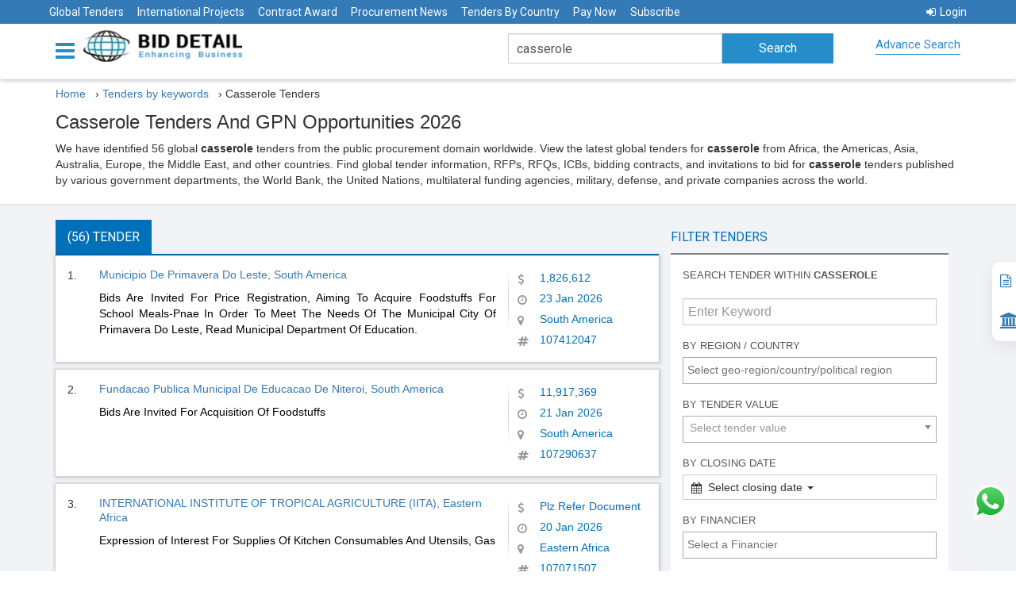

--- FILE ---
content_type: text/html; charset=utf-8
request_url: https://www.biddetail.com/global-tenders/casserole-tenders
body_size: 21615
content:

<!DOCTYPE html>


<html lang="en">
<head>
    <meta name="yandex-verification" content="6637626d4167f947" />
    <meta name="google-site-verification" content="EaaM-wz2Ij6sxxnnkL-CMIKlTkPWInfxGDfqXNIlUgc" />
    <style>
        .social-icon {
            display: inline-flex;
            align-items: center;
            justify-content: center;
            width: 30px;
            height: 30px;
            border-radius: 50%;
            background-color: white;
            box-shadow: 0 2px 4px rgba(0, 0, 0, 0.2);
            margin: 5px;
            transition: transform 0.2s ease-in-out;
        }

            .social-icon:hover {
                transform: scale(1.1);
            }

            .social-icon svg {
                width: 23px;
                height: 23px;
                margin-top: 5px;
                margin-left: 5px
            }
    </style>
    <script type="application/ld+json">
        {
           "@context": "http://schema.org",
           "@type": "WebSite",
          "name": "Bid Detail",
           "url": "https://www.biddetail.com/",
           "potentialAction": {
             "@type": "SearchAction",
             "target": "https://www.biddetail.com/latest-tenders/{search_term_string}",
             "query-input": "required name=search_term_string"
           }
        }

    </script>

    <script type="application/ld+json">
        {
          "@context": "https://schema.org",
          "@type": "Organization",
          "name": "Bid Detail",
          "url": "https://www.biddetail.com/",
          "logo": "https://www.biddetail.com/images/logo.png",
          "description": "Bid Detail providing all public and government tenders online. We are the best Tender site that gives govt tenders, contract awards, project information and procurement news online. have extended an open invitation to all Tenders Seekers from around the world.",
          "address": {
          "@type": "PostalAddress","streetAddress": "C-11/502, ISCON FLOWER, BOPAL -GHUMA ROAD, NEAR LALGEBI ASHRAM","addressLocality": "GHUMA","addressRegion": "Ahmedabad Gujarat",
                "postalCode": "380058","addressCountry": "India" },"email": "sales@biddetail.com","contactPoint": {"@type": "ContactPoint","telephone": "+91-9227038888",
                "contactType": "Customer Service","contactOption" : "HearingImpairedSupported"
        },
                "sameAs":
                ["https://www.facebook.com/biddetail",
                "https://twitter.com/bid_details",
                "https://www.crunchbase.com/organization/biddetail",
                "https://www.youtube.com/channel/UCEWkjtWDvttTdF9UVE_QnRA",
                "https://www.linkedin.com/company/biddetail" ]
        }
    </script>

    <script type="application/ld+json">

{
                "@context":"https://schema.org/",
                "@type":"WebPage",
                "name":"Casserole Tenders 2026 - Find Opportunities Worldwide | Bid Detail",
                "url":"https://www.biddetail.com/global-tenders/casserole-tenders",
"dateModified":"14-01-2026"
}</script>
    <script type="application/ld+json">
            {
                    "@context": "https://schema.org",
                "@type": "WebApplication",
                "name": "Bid Detail",
                "about": "The information platform of international government tenders",
                "description": "Bid Detail covers the latest government tenders, bids, and contract opportunities from worldwide countries published by the government department, and funding agencies.",
                "url": "https://www.biddetail.com/",
                "dateModified":"14-01-2026",
                "aggregateRating":
                    {
                        "@type": "AggregateRating",
                        "ratingValue": "4.5",
                        "ratingCount": "1584",
                        "bestRating": "5"
                    },
                    "potentialAction":
                    {
                        "@type": "SearchAction",
                        "target":
                        {
                            "@type": "EntryPoint",
                        "urlTemplate": "https://www.biddetail.com/"
                        },
                            "query-input": "required name=q"
                    },
                    "operatingSystem": "Android, iOS, Windows, Macintosh, Chrome OS",
                    "applicationCategory": "BusinessApplication",
                    "offers":
                    {
                        "@type": "Offer","priceSpecification" :
                        {
                            "@type": "PriceSpecification",
                            "price": "0",
                            "priceCurrency": "INR"
                        }
                    }
            }
    </script>

    <script type="application/ld+json">
        {
          "@context": "https://schema.org",
          "@type": "FAQPage",
          "mainEntity": [{
            "@type": "Question",
            "name": "Who should use BidDetail.com?",
            "acceptedAnswer": {
              "@type": "Answer",
              "text": "Companies, individuals, consultants, and government agencies from any part of the world who are willing to do bulk business through a competitive bidding process should use BidDetail.com. Research/Marketing/Survey Agencies, Industry Associations, Chambers of Commerce, Federation of Industries, Embassies, Commercial Consulates, Content Syndicators, AI-based business and market forecasters, Business Analysts, Market Analysts, etc. can also use BidDetail for better serving their target users."
            }
          },{
            "@type": "Question",
            "name": "How do I download the tender document?",
            "acceptedAnswer": {
              "@type": "Answer",
              "text": "Downloading the document is very easy from the link named \"View Original Tender Notice / Tender Document\" attached with each tender."
            }
          },{
            "@type": "Question",
            "name": "What is covered by BidDetail.com?",
            "acceptedAnswer": {
              "@type": "Answer",
              "text": "The BidDetail.com website covers worldwide government tenders, online tenders, procurement news, contract awards, and project information online.
        These are classified vertically into four categories.
        1. Tender Notices: RFPs, RFQs, EOI, RFI, General Procurement Notices, Procurement Forecasts, Procurement Plans, Empanelment Notices, Pre-Qualification Notices, Contractor/Vendor Registration Notices
        2. Contract Awards: Post Bidding, Award Declaration Notice of Contracts to the winning bidder with details of the contract amount and terms of the contract, etc.
        3. Projects: Information about various budgets sanctioned for new projects in various countries and in various sectors. These are indicative details about future tender information to be invited. One project may comprise several future tenders in multiple sectors or categories at various stages of the project execution schedule.
        4. Procurement News: Information about various current News related to public procurement procedures and policies adopted, changed, or modified by various country governments and agencies, including multilateral funding agencies, viz., World Bank Procurement, United Nation Procurement, GIZ Procurement, European Commission Procurement, etc."
            }
          },{
            "@type": "Question",
            "name": "Does BidDetail website guarantee tender success?",
            "acceptedAnswer": {
              "@type": "Answer",
              "text": "Yes & No, Success in a tender is entirely dependent on the most responsive and competitive technical and financial bid submission. BidDetail website ensures you attempt the right tenders at the right time and enhances your chances of winning, so if you submit bids as responsive and most competitive, you will win and succeed."
            }
          },{
            "@type": "Question",
            "name": "What if we subscribed to you but could not win any tenders?",
            "acceptedAnswer": {
              "@type": "Answer",
              "text": "A subscription ensures you are notified of your tenders timely. These tenders are from all across the globe. We trust that if you are in business, you must have a competitive edge to do business in the entire world or in any particular region of your competitiveness, and hence it is hard to believe that you will not win tenders. In addition, our BCFS (Bidding Consultancy and Facilitation Services) also assist our clients to become more competitive and enhance their chances of winning.
        Business is a continuous process, and if you continue participating in bids regularly, sooner or later, you will learn tricks on how to win Tenders and keep winning regularly onward."
            }
          },{
            "@type": "Question",
            "name": "What are the requirements to be eligible to participate in tenders?",
            "acceptedAnswer": {
              "@type": "Answer",
              "text": "There are no standard requirements or eligibility requirements to participate in tenders. Though it is very simple to participate, you will need to do proper documentation, fill out all the Tender Forms, and submit supporting documents, viz., company registration, tax registration, technical expertise, financial credentials (turn-over certificates), past performance / previous experience certificates, Quality certificates etc.
        Bid Detail website publish more than 50,000 new tenders per day. Every tender is maverick in nature. Each and every Tender Notice and Tender Document comprises information about eligibility, requirements, documents to be submitted, and the process of bid submission to be followed. You only need to follow that judiciously, and hence you can submit a responsive, technically and financially viable Tender to Win."
            }
          },{
            "@type": "Question",
            "name": "We are a new company that has never participated in a tender, so are there any requirements or certifications?",
            "acceptedAnswer": {
              "@type": "Answer",
              "text": "Generally, there is no such certification required for any new company; please refer to the details in the previous point. You should start tracking the tenders of your choice, and you will come to know what documents are required if you are attempting to participate in low-value, low-exposure tenders. Even as a new company, you can mostly participate. But if you feel you are very competitive technically and financially, you may also form a JV (joint venture) with a like-minded company that fulfills stringent eligibility criteria, or you may propose yourself as a subcontractor or associate vendor to the principal bidder as an eligible company. Don’t wait Start tracking tenders; you cannot swim unless you ‘Test the Water’ in a swimming pool."
            }
          },{
            "@type": "Question",
            "name": "We, as a company, have only participated in domestic tenders; can we also participate in tenders from the global market?",
            "acceptedAnswer": {
              "@type": "Answer",
              "text": "Yes, you can participate, and you will be a very strong challenger to your other global competitors. Global Tender participation mostly requires the same nature of experience and exposure as is achieved during domestic bidding and the execution of projects. The incentive is that you will be paid in FOREX, which is mostly tax-exempt in many countries."
            }
          },{
            "@type": "Question",
            "name": "As our business product is not registered in many countries, is it possible to submit a global tender of our product without any country registration of our product?",
            "acceptedAnswer": {
              "@type": "Answer",
              "text": "Most of the time, product registration is not mandatory in tender-inviting countries. However, you will need to check if your product is sensitive enough to be registered mandatorily in the Tender Inviting Countries. Generally, few but not all medical or health-related products do require to be registered in the tender inviting country. In many cases, if your product is registered by \"International Certification\", you become eligible to participate in tenders."
            }
          },{
            "@type": "Question",
            "name": "Can we participate in tenders directly through Bid Detail website?",
            "acceptedAnswer": {
              "@type": "Answer",
              "text": "No, Bid Detail website is not a tender submission platform, but Bid Detail website is a platform that publishes each and every tender that is published in any part of the world in the public domain. You can get information about each and every tender of your choice as soon as it is publicly declared by the Purchasing Agencies of the World, and you will get all the details about \"how to participate\" in that particular tender. You can also utilize our innovative and unique BCFS (Bidding Consultancy and Facilitation Services) for ease of participation in global tenders and to enhance your chances of winning. Please Be Positive with our Tag Line \"ENHANCING BUSINESS\""
            }
          },{
            "@type": "Question",
            "name": "Is there any limitation on accessing Bid Detail website?",
            "acceptedAnswer": {
              "@type": "Answer",
              "text": "No, there is no limitation on access to the Bid Detail website for your chosen product(s) or services according to the plans subscribed by you; you cannot have access to information that is not related to your product, services, or sector."
            }
          },{
            "@type": "Question",
            "name": "If we require past tender information, how many years’ worth of information can you provide?",
            "acceptedAnswer": {
              "@type": "Answer",
              "text": "We can provide information about archived tenders for the last five years; please contact our sales team for terms and conditions for accessing archived tenders."
            }
          },{
            "@type": "Question",
            "name": "Does the contract award include the direct contact information of the winning company or the right person's information?",
            "acceptedAnswer": {
              "@type": "Answer",
              "text": "Yes, we provide complete information about the winning bidders, and it is published and provided by the Purchasing Authority in the public domain. We do not modify contract award information but provide it exactly as it is issued via a public notice. We also give access to the original contract award notice."
            }
          },{
            "@type": "Question",
            "name": "Because we only participate in high-value tenders, would it be possible for you to display the tender value of each tender at the top of daily email alerts?",
            "acceptedAnswer": {
              "@type": "Answer",
              "text": "We generally display tenders for multilaterally funded projects, then tenders with high value, and so on. However, we have also given provision for \"Advanced Search\" where users can search Tenders by their value in three categories: Low Value (less than US$ 100,000), Medium Value (more than US$ 100,000 but less than US$ 1000,000), and High Value (more than US$ 1000,000)."
            }
          },{
            "@type": "Question",
            "name": "Does BidDetail website provide API support?",
            "acceptedAnswer": {
              "@type": "Answer",
              "text": "Yes, we provide data through APIs and support to our customized and high-end corporate clients but not to regular subscribers"
            }
          },{
            "@type": "Question",
            "name": "Can we use our service account on our mobile or cell phones?",
            "acceptedAnswer": {
              "@type": "Answer",
              "text": "Yes, our user subscribers can use Full Services on their mobile/cell phone, iPad, Notebook, MacBook, laptop, desktop, and on any browser, including Mozilla, Chrome, Safari, Microsoft Edge, etc."
            }
          },{
            "@type": "Question",
            "name": "How do I keep tenders in folders?",
            "acceptedAnswer": {
              "@type": "Answer",
              "text": "Yes, you can do it by using folder management in your system"
            }
          },{
            "@type": "Question",
            "name": "Can we modify our account?",
            "acceptedAnswer": {
              "@type": "Answer",
              "text": "Yes, you can modify your queries on your own, which will be activated within 72 hours and reflected in your section access."
            }
          },{
            "@type": "Question",
            "name": "Can we add one more email address to receive weekly updates?",
            "acceptedAnswer": {
              "@type": "Answer",
              "text": "You cannot add additional emails to your subscription, but you can request the replacement or addition of emails, which will be done as per the prevailing policy at the time."
            }
          },{
            "@type": "Question",
            "name": "Can we see information historically with your service?",
            "acceptedAnswer": {
              "@type": "Answer",
              "text": "Yes, you can view archived, historical, and past tenders for a few months in the system."
            }
          },{
            "@type": "Question",
            "name": "How do you get the sources/tender information?",
            "acceptedAnswer": {
              "@type": "Answer",
              "text": "We are the largest tracker, collector, classifier (sector, keyword, CPV, NAICS), and segregator of tenders from any part of the world on a daily basis. We track more than 50,000 government websites, e-papers, newspapers, trade magazines, etc. where tender notices are provided in the public domain. Our Highly Experienced Content Management Team Researches regularly for New Entity, New Sources of Tender Publications in Public Domain and include in our daily visit site Directories. Many NGOs and purchasing agencies keep publishing their tenders with us regularly."
            }
          },{
            "@type": "Question",
            "name": "What is the coverage?",
            "acceptedAnswer": {
              "@type": "Answer",
              "text": "Entire World"
            }
          },{
            "@type": "Question",
            "name": "Do we get archived tenders or contract awards?",
            "acceptedAnswer": {
              "@type": "Answer",
              "text": "Yes"
            }
          },{
            "@type": "Question",
            "name": "Do you cover international NGOs' invited tenders too?",
            "acceptedAnswer": {
              "@type": "Answer",
              "text": "Yes, we do cover all Local and International NGO Tenders too if it is provided in Public Domain."
            }
          },{
            "@type": "Question",
            "name": "Do you cover private sector tenders too?",
            "acceptedAnswer": {
              "@type": "Answer",
              "text": "Yes, we do cover all private sector tenders too if it is provided in public domain."
            }
          }]
        }
    </script>
    <meta charset="utf-8">
    <meta http-equiv="X-UA-Compatible" content="IE=edge">
    <meta name="viewport" content="width=device-width" />

    <meta name="keywords" content="Casserole tenders, Government tenders for Casserole , Casserole online tenders, Casserole bids, International Casserole tenders , Casserole tender information" />
    <meta name="description" content="Find the latest  Casserole tenders information, RFPs, RFQs, bidding contracts, and invitations to bid for international Casserole tenders published by government departments, funding agencies, etc" />
    <meta name="msvalidate.01" content="F23F80FBD18BE7FD9A3439387AFB08B7" />
    <title>Casserole Tenders 2026 - Find Opportunities Worldwide | Bid Detail</title>

    <link rel="shortcut icon" type="image/x-icon" href="/favicon1.ico" />

    <!-- ========================================================= -->
    <!-- 1) PRECONNECT (SUPER IMPORTANT FOR LCP) -->
    <!-- Reduces DNS + SSL negotiation time -->
    <!-- ========================================================= -->
    <link rel="preconnect" href="https://www.google.com" crossorigin>
    <link rel="preconnect" href="https://www.gstatic.com" crossorigin>
    <link rel="preconnect" href="https://www.googletagmanager.com" crossorigin>
    <link rel="preconnect" href="https://fonts.googleapis.com">
    <link rel="preconnect" href="https://fonts.gstatic.com" crossorigin>

    <!-- =======================
         BASE CSS (BLOCKING – NO CLS)
    ======================== -->
    <link href="/Content/themes/base/css?v1" rel="stylesheet" />

    

    <!-- =======================
         GOOGLE FONTS (CLS SAFE)
    ======================== -->
    <link rel="preload"
          as="style"
          href="https://fonts.googleapis.com/css2?family=Roboto:wght@300;400;500;700;900&display=swap"
          onload="this.onload=null;this.rel='stylesheet'">

    <link rel="preload"
          as="style"
          href="https://fonts.googleapis.com/css2?family=Open+Sans:wght@300;400;600;700;800&display=swap"
          onload="this.onload=null;this.rel='stylesheet'">

    <noscript>
        <link rel="stylesheet"
              href="https://fonts.googleapis.com/css2?family=Roboto:wght@300;400;500;700;900&display=swap">
        <link rel="stylesheet"
              href="https://fonts.googleapis.com/css2?family=Open+Sans:wght@300;400;600;700;800&display=swap">
    </noscript>

    <!-- =======================
         TOASTR (NO CLS)
    ======================== -->
    <link rel="preload"
          as="style"
          href="/Content/themes/base/toastr.min.css"
          onload="this.onload=null;this.rel='stylesheet'">

    <!-- =======================
         CAPTCHA SPACE RESERVE
    ======================== -->
    <style>
        .captcha-placeholder {
            min-height: 78px;
        }
    </style>

    <!-- =======================
         GOOGLE ANALYTICS (DELAYED)
    ======================== -->
    <script>
        window.dataLayer = window.dataLayer || [];
        function gtag() { dataLayer.push(arguments); }

        setTimeout(function () {
            var g = document.createElement('script');
            g.src = "https://www.googletagmanager.com/gtag/js?id=UA-97875168-1";
            g.async = true;
            document.head.appendChild(g);

            gtag('js', new Date());
            gtag('config', 'UA-97875168-1');
        }, 2000);
    </script>

    <!-- =======================
         RECAPTCHA (USER ACTION)
    ======================== -->
    <script>
        let inquiryCaptchaId, tenderCaptchaId;
        let recaptchaLoaded = false;

        function onloadCallback() {
            if (document.getElementById("captchaInquiry")) {
                inquiryCaptchaId = grecaptcha.render('captchaInquiry', {
                    'sitekey': '6LfSi_YrAAAAAAG_EfVDVQulwh-_YrtaWHmJp7oQ'
                });
            }
            if (document.getElementById("captchaTender")) {
                tenderCaptchaId = grecaptcha.render('captchaTender', {
                    'sitekey': '6LfSi_YrAAAAAAG_EfVDVQulwh-_YrtaWHmJp7oQ'
                });
            }
        }

        function loadRecaptcha() {
            if (recaptchaLoaded) return;
            recaptchaLoaded = true;

            var s = document.createElement('script');
            s.src = "https://www.google.com/recaptcha/api.js?onload=onloadCallback&render=explicit";
            s.async = true;
            s.defer = true;
            document.body.appendChild(s);
        }

        document.addEventListener("scroll", loadRecaptcha);
        document.addEventListener("mousemove", loadRecaptcha);
        document.addEventListener("click", loadRecaptcha);
    </script>

    <!-- =======================
         NON-CRITICAL JS
    ======================== -->
    

    <!-- =======================
         SEO + SOCIAL
    ======================== -->
    <meta property="og:locale" content="en_US" />
    <meta property="og:title" content="Casserole Tenders 2026 - Find Opportunities Worldwide | Bid Detail" />
    <meta property="og:description" content="Find the latest  Casserole tenders information, RFPs, RFQs, bidding contracts, and invitations to bid for international Casserole tenders published by government departments, funding agencies, etc" />
    <meta property="og:url" content="https://www.biddetail.com/global-tenders/casserole-tenders" />
    <meta property="og:site_name" content="biddetail" />
    <meta property="og:type" content="website" />
    <meta property="og:image" content="https://www.biddetail.com/images/Oglogo.png?v=2" />
    <meta property="og:image:width" content="300" />
    <meta property="og:image:height" content="300" />

    <meta name="twitter:card" content="summary" />
    <meta name="twitter:site" content="@bid_details" />
    <meta name="twitter:creator" content="@bid_details" />

    <link rel="canonical" href="https://www.biddetail.com/global-tenders/casserole-tenders" />

</head>
<body>
    <div class="right-side-menu">
        
        <a href="/membership-plan" title="Subscribe" style="text-decoration:none;"> <i class="fa fa-file-text-o" aria-hidden="true" style="font-size:17px;"></i>  &nbsp;&nbsp;&nbsp; Subscribe</a>
        <a href="/bizwaypay-now" title="Pay Now" style="text-decoration:none;"> <i class="fa fa-bank" aria-hidden="true" style="font-size:20px;"></i>  &nbsp;&nbsp;&nbsp; Pay Now</a>
    </div>
    



<div class="innerpage" style="display: none;">
    <div class="item img1">
        <section class="inner-banner">
            <div class="container">
                
            </div>
        </section>
    </div>
</div>
<header class="innerHeader fixHeaderIn" style="height:100px;">
    <div class="header-top">
        <ul>
            
<style>
    .dropbtn {
        background-color: none;
        color: white;
        
        font-size: 14px;
        border: none;
    }

    /* The container <div> - needed to position the dropdown content */
    .dropdown {
        position: relative;
        display: inline-block;
    }

    /* Dropdown Content (Hidden by Default) */
    .dropdown-content {
        display: none;
        position: absolute;
        background-color: #3673bc;
        min-width: 160px;
        box-shadow: 0px 8px 16px 0px rgba(0,0,0,0.2);
        z-index: 1;
    }

        /* Links inside the dropdown */
        .dropdown-content a {
            color: black;
            padding: 12px 16px;
            text-decoration: none;
            display: block;
        }

            /* Change color of dropdown links on hover */
            .dropdown-content a:hover {
                background-color: #ddd;
            }

    /* Show the dropdown menu on hover */
    .dropdown:hover .dropdown-content {
        display: block;
    }

    /* Change the background color of the dropdown button when the dropdown content is shown */
    .dropdown:hover .dropbtn {
        background-color: none;
    }
</style>
<li><a href="/global-tenders" style="text-decoration:none;" title="Global Tenders">Global Tenders</a></li>
<li><a href="/projects-information/casserole" style="text-decoration:none;" title="International Projects">International Projects</a></li>
<li><a href="/contract-awarded/casserole" style="text-decoration:none;" title="Contract Award">Contract Award</a></li>
<li><a href="/procurement-news/casserole" style="text-decoration:none;" title="Procurement News">Procurement News</a></li>
<li><a href="/country-tenders" style="text-decoration:none;" title="Tenders By Country">Tenders By Country</a></li>

<li><a href="/bizwaypay-now" style="text-decoration:none;" title="Pay Now">Pay Now</a></li>




<!--<li class="dropdown">
    <a class="dropbtn" href="#" title="Pay Now" onclick="return false;" style="text-decoration:none;">Pay Now</a>
    <ul class="dropdown-content" style="z-index:10000;width:200px;">

        <li><a href="/razorpay-now" title="Pay By Credit/Debit Card" style="background-color:#3673bc;">-->

<!--Pay By Credit/Debit Card</a></li>
        <li><a href="/pay-now" style="background-color:#3673bc;font-size:10px" title="Pay By Paypal"><i class="fa fa-paypal" aria-hidden="true"></i>Pay By Paypal</a></li>
    </ul>
</li>-->

<li><a href="/membership-plan" style="text-decoration:none;" title="Subscribe">Subscribe</a></li>


<li style="float:right"><a href="/account/logon" style="text-decoration:none;" title="Login"><i class="fa fa-sign-in" style="margin-right:5px"></i>Login</a></li>
        </ul>
    </div>
    <div class="container">
        <div id="menuNav">
            

<div class="nav-menu">
    <div class="dropdown">
        <a href="#" class="dropdown-toggle" data-toggle="dropdown" data-hover="dropdown" data-delay="1000" data-close-others="false" aria-label="Menu button">
            <i class="fa fa-bars"></i>
            <span></span>
        </a>
        <ul class="dropdown-menu">
                <li><a href="/account/logon" title="Login"><i class="fa fa-user" aria-hidden="true"></i>Login</a> </li>
            <li><a href="/global-tenders" title="Global Tenders"><i class="fa fa fa-globe" aria-hidden="true"></i>Global Tenders</a></li>
            <li><a href="/projects-information/casserole" title="International Projects"><i class="fa fa-file-text-o" aria-hidden="true"></i>International Projects</a></li>
            <li><a href="/contract-awarded/casserole" title="Contract Award"><i class="fa fa-file-text-o" aria-hidden="true"></i>Contract Award</a></li>
            <li><a href="/procurement-news/casserole" title="Procurement News"><i class="fa fa-file-text-o" aria-hidden="true"></i>Procurement News</a></li>
            <li><a href="/country-tenders" title="Tenders By Country"><i class="fa fa-file-o" aria-hidden="true"></i>Tenders By Country</a></li>

            <li><a href="/advanced-search" title="Advance Search"><i class="fa fa-search" aria-hidden="true"></i>Advance Search</a></li>
            

            <li>
                <a href="/bizwaypay-now"><i class="fa fa-paypal" aria-hidden="true"></i>Pay Now</a>
            </li>
            
            <li><a href="/membership-plan" title="Subscribe"><i class="fa fa-gavel" aria-hidden="true"></i>Subscribe</a> </li>
            
            
            <!--</li>-->
            
            <li><a href="/bid-consultancy" title="Bid Consultancy Services"><i class="fa fa-gavel" aria-hidden="true"></i>Bid Consultancy Services</a> </li>


            
        </ul>
    </div>
</div>


<div class="mid_logo">
    <div itemscope itemtype=" http://schema.org/Organization">
        <div class="logo">
            <a class="userBehaviour" onclick="clickStream('Bid Detail Logo', 'Homepage','')" sec="Header" itemprop="url" href="/">
                        <img itemprop="logo" title="Bid Detail" alt="Bid Detail" src="/images/logo.webp" height="40" width="247" />
            </a>
        </div>
    </div>
</div>
<div class="toplinks">
    <div class="call">
       
        <div>
            <a itemprop="sameAs" href="tel:+91-9769152129" title="telephone" target="_blank"><i aria-hidden="true" style="margin-left: 0; height:33px; width: 33px; font-size : 22px; right : 80px; margin-top: 6px; padding-top : 4px;" class="fa fa-contact"><img src="/Images/contact.png" style="height:22px; width: 22px; margin-bottom : 4px;" /></i><span itemprop="telephone" style="font-size : 17px; font-weight : bold; font-family: Roboto Condensed; color: #000;"> +91-9769152129</span></a>
            
        </div>
       
    </div>
</div>





        </div>
        



<div class="searchbar">
    <form action="/" method="get" id="homePageSearch">
        <div class="searchinput" id="keywordSearch">
            <input type="text" value="casserole" name="k" id="txtKeyword" placeholder="Enter keyword to search tenders.." class="form-control typeahead"/>
            <input type="hidden" value="TenderByKeyWord" name="r" />
            <input type="hidden" value="/global-tenders/casserole-tenders" id="hdnRoute" />
        </div>
        <div class="searchBtn">
            <input type="submit" class="" value="Search" id="homePageSearchBtn"><i class="fa fa-search hidden-lg"></i>
        </div>
        <a class="advSearchBtn hidden-xs" href="/advanced-search" >Advance Search</a>
    </form>
</div>

    </div>
</header>
<div class="listingPage">
    <div class="container">
        <div class="listing_head">
            <div class="breadcrumb" style="background-color: white;">
                <div itemscope itemtype=" http://schema.org/BreadcrumbList">
                    <ul>
                        <li itemprop="itemListElement" itemscope itemtype="http://schema.org/ListItem" style="margin-top: 30px;">
                          
                            <a itemprop="item" href="/"  style="text-decoration: none">
                                <span itemprop="name">Home </span>
                            </a>
                            <meta itemprop="position" content="1" />
                            &nbsp; ›
                            <a itemprop="item" href="https://www.biddetail.com/global-tenders">
                                
                                <span itemprop="name">Tenders by keywords </span>
                            </a>
                           
                            <meta itemprop="position" content="2" />&nbsp; ›
                           
                            <span itemprop="name">Casserole Tenders</span>
                            <meta itemprop="position" content="3" />
                        </li>
                    </ul>
                </div>
            </div>
            <h1>Casserole Tenders And GPN Opportunities  2026</h1>
            <p>We have identified  56 global <b>casserole</b> tenders from the public procurement domain worldwide. View the latest global tenders for <b>casserole</b> from Africa, the Americas, Asia, Australia, Europe, the Middle East, and other countries. Find global tender information, RFPs, RFQs, ICBs, bidding contracts, and invitations to bid for <b>casserole</b> tenders published by various government departments, the World Bank, the United Nations, multilateral funding agencies, military, defense, and private companies across the world. </p>
        </div>
    </div>
    <div class="listing-block">
        <div class="container">
            <div class="col-lg-8">
                <div class="row">
                    <ul class="nav nav-tabs">
                        <li class="active"><a href="#live" data-toggle="tab">(56) Tender</a> </li>

                    </ul>
                    <div class="tab-content">
                        <div class="tab-pane fade in active" id="tenderList">

    <div class="tender_row">
        <div class="row">
            <div class="col-sm-9">
                <span class="num">1.</span>
                <div class="txt">
                    <h2>
                        <a title="Municipio De Primavera Do Leste" href="/latest-tenders/107412047$0e4d65b9-2ac2-4c01-b00d-d439789695c9">
                            Municipio De Primavera Do Leste, South America
                        </a>
                    </h2>
                    
                    <a class="m-notice-text" href="/latest-tenders/107412047$0e4d65b9-2ac2-4c01-b00d-d439789695c9" title="Bids Are Invited For Price Registration, Aiming To Acquire Foodstuffs For School Meals-Pnae In Order To Meet The Needs Of The Municipal City Of Primavera Do Leste, Read Municipal Department Of Education.">
                        <p class="workDesc" style="text-align: justify;">
                            Bids Are Invited For Price Registration, Aiming To Acquire Foodstuffs For School Meals-Pnae In Order To Meet The Needs Of The Municipal City Of Primavera Do Leste, Read Municipal Department Of Education.
                        </p>
                    </a>
                    
                </div>
            </div>
            <div class="col-sm-3 desc">
                <ul>
                    <li class="price" title="Tender Value">
                        <i class="fa fa-dollar"></i>


1,826,612
                    </li>
                    <li class="dd" title="Closing Date"><i class="fa fa-clock-o"></i>23 Jan 2026</li>
                    
                    <li class="state" title="Project Location"><i class="fa fa-map-marker"></i>South America</li>
                    <li class="idno" title="BDR No."><i class="fa fa-hashtag"></i>107412047</li>
                </ul>
            </div>
            

            

        </div>
        
        
        

    </div>
    <div class="tender_row">
        <div class="row">
            <div class="col-sm-9">
                <span class="num">2.</span>
                <div class="txt">
                    <h2>
                        <a title="Fundacao Publica Municipal De Educacao De Niteroi" href="/latest-tenders/107290637$37595b1e-cd25-4e22-9167-c32ab514c956">
                            Fundacao Publica Municipal De Educacao De Niteroi, South America
                        </a>
                    </h2>
                    
                    <a class="m-notice-text" href="/latest-tenders/107290637$37595b1e-cd25-4e22-9167-c32ab514c956" title="Bids Are Invited For Acquisition Of Foodstuffs">
                        <p class="workDesc" style="text-align: justify;">
                            Bids Are Invited For Acquisition Of Foodstuffs
                        </p>
                    </a>
                    
                </div>
            </div>
            <div class="col-sm-3 desc">
                <ul>
                    <li class="price" title="Tender Value">
                        <i class="fa fa-dollar"></i>


11,917,369
                    </li>
                    <li class="dd" title="Closing Date"><i class="fa fa-clock-o"></i>21 Jan 2026</li>
                    
                    <li class="state" title="Project Location"><i class="fa fa-map-marker"></i>South America</li>
                    <li class="idno" title="BDR No."><i class="fa fa-hashtag"></i>107290637</li>
                </ul>
            </div>
            

            

        </div>
        
        
        

    </div>
    <div class="tender_row">
        <div class="row">
            <div class="col-sm-9">
                <span class="num">3.</span>
                <div class="txt">
                    <h2>
                        <a title="INTERNATIONAL INSTITUTE OF TROPICAL AGRICULTURE (IITA)" href="/latest-tenders/107071507$32d3218b-5c17-4dcc-9203-5a711581b2ce">
                            INTERNATIONAL INSTITUTE OF TROPICAL AGRICULTURE (IITA), Eastern Africa 
                        </a>
                    </h2>
                    
                    <a class="m-notice-text" href="/latest-tenders/107071507$32d3218b-5c17-4dcc-9203-5a711581b2ce" title="Expression of Interest For Supplies Of Kitchen Consumables And Utensils, Gas">
                        <p class="workDesc" style="text-align: justify;">
                            Expression of Interest For Supplies Of Kitchen Consumables And Utensils, Gas
                        </p>
                    </a>
                    
                </div>
            </div>
            <div class="col-sm-3 desc">
                <ul>
                    <li class="price" title="Tender Value">
                        <i class="fa fa-dollar"></i>


Plz Refer Document
                    </li>
                    <li class="dd" title="Closing Date"><i class="fa fa-clock-o"></i>20 Jan 2026</li>
                    
                    <li class="state" title="Project Location"><i class="fa fa-map-marker"></i>Eastern Africa </li>
                    <li class="idno" title="BDR No."><i class="fa fa-hashtag"></i>107071507</li>
                </ul>
            </div>
            

            

        </div>
        
        
        

    </div>
    <div class="tender_row">
        <div class="row">
            <div class="col-sm-9">
                <span class="num">4.</span>
                <div class="txt">
                    <h2>
                        <a title="Estado De Goias" href="/latest-tenders/106466543$3818e45e-4e08-42ab-9a4e-852e8e5a1b13">
                            Estado De Goias, South America
                        </a>
                    </h2>
                    
                    <a class="m-notice-text" href="/latest-tenders/106466543$3818e45e-4e08-42ab-9a4e-852e8e5a1b13" title="Bids Are Invited For Acquisition Of Foodstuffs To Meet The National School Meal Program Of The Regional Coordination Of Posse, Group 1.">
                        <p class="workDesc" style="text-align: justify;">
                            Bids Are Invited For Acquisition Of Foodstuffs To Meet The National School Meal Program Of The Regional Coordination Of Posse, Group 1.
                        </p>
                    </a>
                    
                </div>
            </div>
            <div class="col-sm-3 desc">
                <ul>
                    <li class="price" title="Tender Value">
                        <i class="fa fa-dollar"></i>


1,308,970
                    </li>
                    <li class="dd" title="Closing Date"><i class="fa fa-clock-o"></i>14 Jan 2026</li>
                    
                    <li class="state" title="Project Location"><i class="fa fa-map-marker"></i>South America</li>
                    <li class="idno" title="BDR No."><i class="fa fa-hashtag"></i>106466543</li>
                </ul>
            </div>
            

            

        </div>
        
        
        

    </div>
    <div class="tender_row">
        <div class="row">
            <div class="col-sm-9">
                <span class="num">5.</span>
                <div class="txt">
                    <h2>
                        <a title="Secretaria De Estado Da Administracao" href="/latest-tenders/106231178$100f6c81-d17f-4972-8c72-9fee6e9f625f">
                            Secretaria De Estado Da Administracao, South America
                        </a>
                    </h2>
                    
                    <a class="m-notice-text" href="/latest-tenders/106231178$100f6c81-d17f-4972-8c72-9fee6e9f625f" title="Bids Are Invited For Price Registration For Future And Eventual Acquisition Of Foodstuffs - Less Perishable To Meet The Demands Of Various Bodies And Entities Of The Direct, Local And Foundational Administration Of The State Of Santa Catarina">
                        <p class="workDesc" style="text-align: justify;">
                            Bids Are Invited For Price Registration For Future And Eventual Acquisition Of Foodstuffs - Less Perishable To Meet The Demands Of Various Bodies And Entities Of The Direct, Local And Foundational Administration Of The State Of Santa Catarina
                        </p>
                    </a>
                    
                </div>
            </div>
            <div class="col-sm-3 desc">
                <ul>
                    <li class="price" title="Tender Value">
                        <i class="fa fa-dollar"></i>


51,110
                    </li>
                    <li class="dd" title="Closing Date"><i class="fa fa-clock-o"></i>16 Jan 2026</li>
                    
                    <li class="state" title="Project Location"><i class="fa fa-map-marker"></i>South America</li>
                    <li class="idno" title="BDR No."><i class="fa fa-hashtag"></i>106231178</li>
                </ul>
            </div>
            

            

        </div>
        
        
        

    </div>
    <div class="tender_row">
        <div class="row">
            <div class="col-sm-9">
                <span class="num">6.</span>
                <div class="txt">
                    <h2>
                        <a title="Municipio De Planalto" href="/latest-tenders/106887646$0bb68726-231a-460f-9fe1-7ead851ff02b">
                            Municipio De Planalto, South America
                        </a>
                    </h2>
                    
                    <a class="m-notice-text" href="/latest-tenders/106887646$0bb68726-231a-460f-9fe1-7ead851ff02b" title="Bids Are Invited For Price Registration For The Purchase Of Perishable And Non-Perishable Foods For School Lunches.">
                        <p class="workDesc" style="text-align: justify;">
                            Bids Are Invited For Price Registration For The Purchase Of Perishable And Non-Perishable Foods For School Lunches.
                        </p>
                    </a>
                    
                </div>
            </div>
            <div class="col-sm-3 desc">
                <ul>
                    <li class="price" title="Tender Value">
                        <i class="fa fa-dollar"></i>


74,093
                    </li>
                    <li class="dd" title="Closing Date"><i class="fa fa-clock-o"></i>19 Jan 2026</li>
                    
                    <li class="state" title="Project Location"><i class="fa fa-map-marker"></i>South America</li>
                    <li class="idno" title="BDR No."><i class="fa fa-hashtag"></i>106887646</li>
                </ul>
            </div>
            

            

        </div>
        
        
        

    </div>
    <div class="tender_row">
        <div class="row">
            <div class="col-sm-9">
                <span class="num">7.</span>
                <div class="txt">
                    <h2>
                        <a title="Municipio De Baia Da Traicao" href="/latest-tenders/107422323$93bb4229-665f-4845-b023-29e0448e1371">
                            Municipio De Baia Da Traicao, South America
                        </a>
                    </h2>
                    
                    <a class="m-notice-text" href="/latest-tenders/107422323$93bb4229-665f-4845-b023-29e0448e1371" title="Bids Are Invited For Hiring A Company In The Relevant Sector To Purchase Kitchen Utensils, Intended To Meet The Needs Of The Secretariats Of The Municipality Of Ba&#237;a Da Trai&#231;&#227;o/Pb">
                        <p class="workDesc" style="text-align: justify;">
                            Bids Are Invited For Hiring A Company In The Relevant Sector To Purchase Kitchen Utensils, Intended To Meet The Needs Of The Secretariats Of The Municipality Of Baía Da Traição/Pb
                        </p>
                    </a>
                    
                </div>
            </div>
            <div class="col-sm-3 desc">
                <ul>
                    <li class="price" title="Tender Value">
                        <i class="fa fa-dollar"></i>


28,118
                    </li>
                    <li class="dd" title="Closing Date"><i class="fa fa-clock-o"></i>22 Jan 2026</li>
                    
                    <li class="state" title="Project Location"><i class="fa fa-map-marker"></i>South America</li>
                    <li class="idno" title="BDR No."><i class="fa fa-hashtag"></i>107422323</li>
                </ul>
            </div>
            

            

        </div>
        
        
        

    </div>
    <div class="tender_row">
        <div class="row">
            <div class="col-sm-9">
                <span class="num">8.</span>
                <div class="txt">
                    <h2>
                        <a title="Fundo Municipal De Assistencia Social" href="/latest-tenders/107418106$75864e41-dfb2-4e72-bf9d-f8be596bb217">
                            Fundo Municipal De Assistencia Social, South America
                        </a>
                    </h2>
                    
                    <a class="m-notice-text" href="/latest-tenders/107418106$75864e41-dfb2-4e72-bf9d-f8be596bb217" title="Bids Are Invited For Hiring Companies To Supply Household Appliances, Furniture And Kitchen Utensils (Failed And Deserted Items In A Tender Held In Process No. 004/2025 – Electronic Auction No. 003/2025), Intended For Structuring The Community Kitchen In The Municipality Of Sair&#233;/Pe.">
                        <p class="workDesc" style="text-align: justify;">
                            Bids Are Invited For Hiring Companies To Supply Household Appliances, Furniture And Kitchen Utensils (Failed And Deserted Items In A Tender Held In Process No. 004/2025 – Electronic Auction No. 003/2025), Intended For Structuring The Community Kitchen In The Municipality Of Sairé/Pe.
                        </p>
                    </a>
                    
                </div>
            </div>
            <div class="col-sm-3 desc">
                <ul>
                    <li class="price" title="Tender Value">
                        <i class="fa fa-dollar"></i>


7,997
                    </li>
                    <li class="dd" title="Closing Date"><i class="fa fa-clock-o"></i>26 Jan 2026</li>
                    
                    <li class="state" title="Project Location"><i class="fa fa-map-marker"></i>South America</li>
                    <li class="idno" title="BDR No."><i class="fa fa-hashtag"></i>107418106</li>
                </ul>
            </div>
            

            

        </div>
        
        
        

    </div>
    <div class="tender_row">
        <div class="row">
            <div class="col-sm-9">
                <span class="num">9.</span>
                <div class="txt">
                    <h2>
                        <a title="Municipio De Santa Teresa" href="/latest-tenders/107412680$66ae11d0-2736-4a8e-8deb-0f231424430f">
                            Municipio De Santa Teresa, South America
                        </a>
                    </h2>
                    
                    <a class="m-notice-text" href="/latest-tenders/107412680$66ae11d0-2736-4a8e-8deb-0f231424430f" title="Bids Are Invited For Hiring A Company To Purchase Various Foodstuffs, Intended To Meet The Nutritional Needs Of Students Enrolled In The Municipal Education Network Of Santa Teresa/Es, In Accordance With Pnae Guidelines">
                        <p class="workDesc" style="text-align: justify;">
                            Bids Are Invited For Hiring A Company To Purchase Various Foodstuffs, Intended To Meet The Nutritional Needs Of Students Enrolled In The Municipal Education Network Of Santa Teresa/Es, In Accordance With Pnae Guidelines
                        </p>
                    </a>
                    
                </div>
            </div>
            <div class="col-sm-3 desc">
                <ul>
                    <li class="price" title="Tender Value">
                        <i class="fa fa-dollar"></i>


17,112
                    </li>
                    <li class="dd" title="Closing Date"><i class="fa fa-clock-o"></i>27 Jan 2026</li>
                    
                    <li class="state" title="Project Location"><i class="fa fa-map-marker"></i>South America</li>
                    <li class="idno" title="BDR No."><i class="fa fa-hashtag"></i>107412680</li>
                </ul>
            </div>
            

            

        </div>
        
        
        

    </div>
    <div class="tender_row">
        <div class="row">
            <div class="col-sm-9">
                <span class="num">10.</span>
                <div class="txt">
                    <h2>
                        <a title="Municipio De Santa Teresa" href="/latest-tenders/107412482$93aac0d7-b5b0-4a4c-a085-464997ff8114">
                            Municipio De Santa Teresa, South America
                        </a>
                    </h2>
                    
                    <a class="m-notice-text" href="/latest-tenders/107412482$93aac0d7-b5b0-4a4c-a085-464997ff8114" title="Bids Are Invited For Hiring A Company To Purchase Various Foodstuffs, Intended To Meet The Nutritional Needs Of Students Enrolled In The Municipal Education Network Of Santa Teresaes, In Accordance With Pnae Guidelines">
                        <p class="workDesc" style="text-align: justify;">
                            Bids Are Invited For Hiring A Company To Purchase Various Foodstuffs, Intended To Meet The Nutritional Needs Of Students Enrolled In The Municipal Education Network Of Santa Teresaes, In Accordance With Pnae Guidelines
                        </p>
                    </a>
                    
                </div>
            </div>
            <div class="col-sm-3 desc">
                <ul>
                    <li class="price" title="Tender Value">
                        <i class="fa fa-dollar"></i>


17,108
                    </li>
                    <li class="dd" title="Closing Date"><i class="fa fa-clock-o"></i>27 Jan 2026</li>
                    
                    <li class="state" title="Project Location"><i class="fa fa-map-marker"></i>South America</li>
                    <li class="idno" title="BDR No."><i class="fa fa-hashtag"></i>107412482</li>
                </ul>
            </div>
            

            

        </div>
        
        
        

    </div>


                        </div>
                            <div class="row">
                                <div class="col-sm-5">
                                    <div class="dataTables_info" id="tendercount" role="status" aria-live="polite"></div>
                                </div>
                                <div class="col-sm-7">
                                    <div class="dataTables_paginate paging_simple_numbers text-right" id="example2_paginate">
                                        <ul class="pagination">
                                            <li class="paginate_button next" id="example2_next"><a href="javascript:GetRecords();" aria-controls="example2" data-dt-idx="7" tabindex="0">Next</a></li>
                                        </ul>
                                    </div>
                                </div>
                            </div>
                    </div>
                </div>
            </div>
            <a class="filterMobile" data-toggle="control-sidebar"><i class="fa fa-filter" aria-hidden="true"></i></a>
            <div class="col-lg-4 filter control-sidebar">
<h2>Filter Tenders</h2>


<form action="/global-tenders/casserole-tenders" method="get" asp-antiforgery="false" id="formFilterParams">


    
    <input type="hidden" value="casserole" name="k" />
    <input type="hidden" value="0" name="p" id="hdnp" />
    <input type="hidden" id="hdnCid" name="cid" />
    <input type="hidden" id="hdnGid" name="gid" />
    <input type="hidden" id="hdnPrid" name="prid" />
    <input type="hidden" id="hdnCpvs" name="cpvs" />
    <input type="hidden" id="hdnDdf" name="ddf" />
    <input type="hidden" id="hdnDdt" name="ddt" />
    <input type="hidden" id="hdnIsFunded" name="IsFunded" />
    <input type="hidden" value="1" name="TenderType" id="hdnTenderType" />
    <div class="filter-wrap">
        <div class="form-group">
            <label>Search tender within <b>casserole</b></label>
            
        </div>
        <div class="form-group">
            <div class="searchinput" id="TenderkeywordSearch">
                <input type="text" name="swt" id="txtFilterKeyword" placeholder="Enter Keyword " class="form-control " style="width: 320px;padding: 6px;font-size:medium" />
            </div>
        </div>

        
        <div class="form-group">
            <label>By Region / Country</label>
            <select class="form-control" id="drpRegConOts" multiple="multiple">
            </select>
        </div>
        <div class="form-group">
            <label>By Tender Value</label>
            <select class="form-control" id="drpTenderValue" name="tenderValue" data-allow-clear="true">
                
                <option value="1" >Low</option>
                <option value="4" >Medium</option>
                <option value="5" >High</option>
            </select>
        </div>
        <div class="form-group">
            <label>By Closing Date</label>
            <div id="drpDD" style="background: #fff; cursor: pointer; padding: 5px 10px; border: 1px solid #ccc; width: 100%">
                <i class="glyphicon glyphicon-calendar fa fa-calendar"></i>&nbsp;
                <span>
                    Select closing date

                </span><b class="caret"></b>
            </div>
        </div>
        <div class="form-group">
            <label>By Financier</label>
            <select class="form-control" id="drpFinancer" name="fid">
            </select>
        </div>

        <div class="form-group">
            <label>By Reference number</label>
            <input type="text" class="form-control" name="ourRefNo" id="txtOurRefNo" placeholder="Enter comma separated tender reference number" />
        </div>
        <div class="form-group text-center">
            <input id="btnFilterTender" type="submit" class="btn btn-primary" value="SEARCH">
            <input id="btnClearFilter" type="button" class="btn btn-primary" value="CLEAR">
        </div>
    </div>


</form>


                
<div class="also-bg">
    <form id="frmTenderEnquiry">
        <div class="m-inquiry">
            <span style="font-weight: bold">Tell us about your Product / Services,<br />
                We will Find Tenders for you</span>
        </div>
        <div class="filter-wrap">
            <div class="form-group">
                <label class="bold">
                    Company Name<span class="error">*</span>
                </label>
                <div class="field">
                    <input type="text" placeholder="CompanyName*" class="form-control" name="CompanyName" id="companyname1" tabindex="0" maxlength="50">
                </div>
            </div>

            <div class="form-group">
                <label class="bold">
                    Your Name<span class="error">*</span>
                </label>
                <div class="field">
                    <input type="text" placeholder="Name*" class="form-control" name="Name" id="contactperson1" tabindex="1" maxlength="30">
                </div>
            </div>
            <div class="form-group">
                <label class="bold">
                    Email<span class="error">*</span>
                </label>
                <div class="field">
                    <input type="text" placeholder="Email Address*" class="form-control" name="Email" id="emailid1" tabindex="2" maxlength="50">
                </div>
            </div>
            
            <div class="form-group">
                <label class="bold">
                    Your Mobile / Phone<span class="error">*</span>
                </label>
                <div class="field row">
                    <div class="col-xs-5">
                        
                        <select class="form-control" id="drpcoutrycode" data-allow-clear="true" style="width: 120px;" name="CountryCode" tabindex="3">
                        </select>

                    </div>
                    <div class="col-xs-7">
                        <input type="text" placeholder="Mobile No*" class="form-control" name="Mobile" onkeypress="return isNumberKey(event)" id="phoneNo1" tabindex="4" maxlength="11">
                    </div>
                </div>
            </div>
            <div class="form-group">
                <label class="bold">
                    Product &amp; Keyword<span class="error">*</span>
                </label>
                <div class="field">
                    <textarea class="form-control" placeholder="Keywords of your products/services & business interest " name="Description" id="Description" tabindex="5" maxlength="50"></textarea>
                </div>
            </div>
            
            <div class="form-group">
                <div id="captchaInquiry" class="g-recaptcha" data-sitekey="6LfSi_YrAAAAAAG_EfVDVQulwh-_YrtaWHmJp7oQ"></div>
            </div>
            <div class="form-group text-center">
                <input type="button" value="SUBMIT" class="btn btn-primary" id="btnTenderEnquiry">
            </div>
        </div>
    </form>

</div>

            </div>
        </div>
    </div>
</div>

    <!-- Modal -->
    <div class="modal fade bs-example-modal-sm" tabindex="-1" role="dialog" aria-labelledby="mySmallModalLabel" style="top: 100px" id="externalLoginModal">
        <div class="modal-dialog">
            <div class="modal-content">
                <div class="loginPopup">
                    <h2>Fill Details below to Download Original Tender Documents FREE </h2>
                    <form id="frminquiry" name="inquiry" action="#" method="post">
                        <div class="col-md-12">
                            <div class="form-group">
                                <input type="text" class="form-control" id="companyname" placeholder="Company Name" name="CompanyName">
                            </div>
                            <div class="form-group">
                                <input type="text" class="form-control" id="contactperson" placeholder="Contact Person" name="ContactPerson">
                            </div>
                            <div class="form-group">
                                <input type="text" class="form-control" id="emailid" placeholder="Email ID" name="Email">
                            </div>
                            <div class="form-group">
                                <input type="text" class="form-control cCode " id="CountryCode" placeholder="Code" name="CountryCode" onkeypress="return isNumberKey(event)" maxlength="4">

                                <input type="text" class="form-control phoneNo" id="phoneNo" placeholder="Phone No" name="PhoneNo" onkeypress="return isNumberKey(event)" maxlength="11">
                            </div>
                            <div>
                                <ul>
                                    <li style="color:red;">
                                        If POP-UP OTP msg not appear, Please allow pop-up blocker in your browser .
                                    </li>
                                </ul>
                            </div>
                            <div class="form-group">
                                <input type="button" class="btn btn-primary" value="Submit" id="btninquirysubmit">
                                <input type="hidden" name="ourrefno" value="" />
                            </div>
                        </div>

                    </form>
                </div>
            </div>
        </div>
    </div>




    
<footer>
  
    <section class="footer" style="color:#ccc">
        <div class="container">
            <div class="row">
                <div class="col-sm-2">
                    <h2 style="font-family: Roboto Condensed,Sans-serif; font-size: 18px; font-weight: 600; text-transform: uppercase;">Services</h2>
                    <ul>
                        <li><a href="/global-tenders"  title="Global Tenders">Global Tenders</a></li>
                        <li><a href="/projects-information/casserole"  title="International Projects">International Projects</a></li>
                        <li><a href="/contract-awarded/casserole" title="Contract Award">Contract Award</a></li>
                        <li><a href="/procurement-news/casserole" title="Procurement News">Procurement News</a></li>
                        <li><a href="/" title="Government Tender Portal">Government Tender Portal </a></li>
                        
                        <li><a href="/membership-plan" title="Subscriptions & Benefits">Subscriptions & Benefits</a></li>
                        <li><a href="/bid-consultancy" title="Bid Consultancy">Bid Consultancy</a></li>
                        

                    </ul>
                </div>

                <div class="col-sm-2" style="margin-left:25px;">
                    <h2 style="font-family: Roboto Condensed,Sans-serif; font-size: 18px; font-weight: 600; text-transform: uppercase;">Browse Tenders</h2>
                    <ul >
                        <li><a href="/country-tenders" title="Country" >Country</a></li>
                        <li><a href="/region" title="Region">Region</a></li>
                        <li><a href="/political-region" title="Political Region">Political Region</a></li>
                        <li><a href="/funding-agencies" title="Funding Agencies">Funding Agencies</a></li>
                        <li><a href="/cpv_mast" title="CPV Codes">CPV Codes</a></li>
                        <li><a href="/Tenders-By-Keywords" title="Tenders By Keywords">Tenders By Keywords</a></li>
                        <li><a href="/tenders-by-category" title="Tenders By Category">Tenders By Category</a></li>
                        <li><a href="/faq" title="FAQ">FAQ</a></li>
                       
                    </ul>
               
                </div>
                <div class="col-sm-2" style="margin-left:25px;">
                    <h2 style="font-family: Roboto Condensed,Sans-serif; font-size: 18px; font-weight: 600; text-transform: uppercase;">Top Countries</h2>
                    <ul >
                        
                        <li><a href="https://www.biddetail.com/belgium-tenders" title="Belgium Tenders">Belgium Tenders</a></li>
                        <li><a href="https://www.biddetail.com/netherlands-the-tenders" title="Netherlands Tenders">Netherlands Tenders</a></li>
                        <li><a href="https://www.biddetail.com/russia-tenders" title="Russia Tenders">Russia Tenders</a></li>
                        <li><a href="https://www.biddetail.com/ethiopia-tenders" title="Ethiopia Tenders">Ethiopia Tenders</a></li>
                        <li><a href="https://www.biddetail.com/sudan-tenders" title="Sudan Tenders">Sudan Tenders</a></li>
                        <li><a href="https://www.biddetail.com/namibia-tenders" title="Namibia Tenders">Namibia Tenders</a></li>
                        <li><a href="https://www.biddetail.com/zimbabwe-tenders" title="Zimbabwe Tenders">Zimbabwe Tenders</a></li>
                        <li><a href="https://www.biddetail.com/botswana-tenders" title="Botswana Tenders">Botswana Tenders</a></li>
                    </ul>
                </div>
                <div class="col-sm-2">
                    <h2 style="font-family: Roboto Condensed,Sans-serif; font-size: 18px; font-weight: 600; text-transform: uppercase;">Quick Link </h2>
                    <ul class="pull-left">
                        <li><a href="/sitemap" title="Site Map">Site Map</a></li>
                        <li><a href="/contact-us" title="Contact Us">Contact Us</a></li>
                        <li><a href="/press-release" title="Press Release">Press Release</a></li>
                        <li><a href="/cancellation-refund" title="Cancellation & Refund">Cancellation & Refund</a></li>
                        <li><a href="/blog" title="Request For Demo">Blog</a></li>
                        <li><a href="/gdpr-policy" title="GDPR & Privacy Policy">GDPR Policy</a></li>
                    </ul>
                </div>

                <div class="col-sm-3 pull-right">
                  
                    <h2 style="font-family: Roboto Condensed,Sans-serif; font-size: 18px; font-weight: 600; text-transform: uppercase;">Contact Us</h2>
                    <div itemscope itemtype="http://schema.org/Organization">
                        <ul>
                            
                            <li><span class="label">Sales Email:</span><a href="mailto:sales@biddetail.com" itemprop="email">sales@biddetail.com</a></li>
                            <li><span class="label">Support Email:</span><a href="mailto:care@biddetail.com" itemprop="email">care@biddetail.com</a></li>
                            <li>
                                <span class="label">Sales Contact:</span>
                                <a itemprop="telephone" href="tel: (+91) 9769152129" target="_blank">(+91) 9769152129</a>
                            </li>
                            <li>
                                <span class="label">Support Contact:</span>
                                <a itemprop="telephone" href="tel: (+91) 9898657712" target="_blank">(+91) 9898657712</a>
                            </li>
                        </ul>
                    </div>
                    <div itemscope itemtype="http://schema.org/Organization" class="pull-right">

                        <ul class="links">
                            <li style="text-align: left;">
                              
                                <div class="pull-right">
                                    <!-- Facebook -->
                                    <a itemprop="sameAs" href="https://www.facebook.com/biddetail" title="Facebook" target="_blank" class="social-icon">
                                        <svg viewBox="0 0 24 24" fill="#1877F2" xmlns="http://www.w3.org/2000/svg">
                                            <path d="M24 12C24 5.37258 18.6274 0 12 0C5.37258 0 0 5.37258 0 12C0 17.9895 4.3882 22.9535 10.125 23.8542V15.4688H7.07812V12H10.125V9.35625C10.125 6.34875 11.9168 4.6875 14.655 4.6875C15.9728 4.6875 17.3438 4.92188 17.3438 4.92188V7.875H15.8306C14.34 7.875 13.875 8.77964 13.875 9.75V12H17.2031L16.6719 15.4688H13.875V23.8542C19.6118 22.9535 24 17.9895 24 12Z" />
                                        </svg>
                                    </a>

                                    <!-- Twitter (X) -->
                                    <a itemprop="sameAs" href="https://x.com/bid_details" title="Twitter" target="_blank" class="social-icon">
                                        <svg viewBox="0 0 24 24" fill="black" xmlns="http://www.w3.org/2000/svg">
                                            <path d="M23.5 2h-4.7l-5.4 7.9L8.3 2H0l10 15.5L0 22h4.7l5.5-8.1L15.7 22H24L13.5 6.5 23.5 2Z" />
                                        </svg>
                                    </a>

                                    <!-- YouTube -->
                                    <a itemprop="sameAs" href="https://www.youtube.com/@biddetail" title="YouTube" target="_blank" class="social-icon">
                                        <svg viewBox="0 0 24 24" fill="red" xmlns="http://www.w3.org/2000/svg">
                                            <path d="M23.5 6.6C23.38 6.15 23.16 5.72 22.85 5.36C22.53 4.99 22.14 4.71 21.7 4.53C19.85 3.85 12 3.85 12 3.85C12 3.85 4.16 3.85 2.31 4.53C1.87 4.71 1.47 4.99 1.16 5.36C0.85 5.72 0.63 6.15 0.51 6.6C0 8.8 -0.17 12 0.51 15.18C0.63 15.65 0.86 16.08 1.17 16.44C1.48 16.8 1.87 17.09 2.31 17.27C4.17 17.95 12 17.95 12 17.95C12 17.95 19.85 17.95 21.7 17.27C22.14 17.09 22.53 16.8 22.85 16.44C23.16 16.08 23.38 15.65 23.5 15.18C24 12 23.82 8.8 23.5 6.6Z" />
                                            <path fill="white" d="M9.6 14.4V7.4L15.9 10.9L9.6 14.4Z" />
                                        </svg>
                                    </a>

                                    <!-- LinkedIn -->
                                    <a itemprop="sameAs" href="https://www.linkedin.com/company/biddetail" title="LinkedIn" target="_blank" class="social-icon">
                                        <svg viewBox="0 0 24 24" fill="#0077B5" xmlns="http://www.w3.org/2000/svg">
                                            <path d="M22.225 0H1.771C.792 0 0 .756 0 1.687v20.626C0 23.244.792 24 1.771 24h20.453c.98 0 1.776-.756 1.776-1.687V1.687C24 .756 23.204 0 22.225 0ZM7.177 20.452H3.556V9.02h3.621v11.432ZM5.366 7.497a2.097 2.097 0 0 1-2.093-2.099c0-1.16.936-2.098 2.093-2.098a2.098 2.098 0 0 1 2.092 2.098 2.098 2.098 0 0 1-2.092 2.099ZM20.451 20.452h-3.616v-5.568c0-1.327-.028-3.03-1.844-3.03-1.847 0-2.13 1.444-2.13 2.94v5.658h-3.612V9.02h3.47v1.563h.05c.483-.916 1.665-1.884 3.426-1.884 3.664 0 4.346 2.413 4.346 5.55v6.203h-.01Z" />
                                        </svg>
                                    </a>
                                </div>

                            </li>
                        </ul>

                    </div>
                </div>
                <a style="position: fixed; right:7px; cursor: pointer; bottom: 60px; margin-bottom: 3px; color: #258dca; font: x-small" href="https://api.whatsapp.com/send/?phone=919769152129&text=Hello....+I+am&app_absent=0" title="Whatsapp" target="_blank"><img src="/Images/whatsapps.png" height="50" width="50" alt="WhatsApp" id="allWhatsapp" /></a>
            </div>
        </div>
    </section>
    <div class="copyright">
        <div class="container">
            <p style="font-family: Roboto Condensed,Sans-serif; font-size: 15px; font-weight: 600; text-transform: uppercase;">Copyright © 2026 · All Rights Reserved.    For Tender Information Services Visit : <a href="/">Bid Detail</a></p>
            <p><a href="/terms" style="font-family: Roboto Condensed,Sans-serif;">Terms of Usage</a> | <a href="/privacy-policy" style="font-family: Roboto Condensed,Sans-serif;">Privacy Policy</a></p>
        </div>
    </div>
</footer>
<a id="back-top" class="to-top" style="font-family: Roboto,Arial,sans-serif;"><img src="/Images/top.png" height="10" width="28" style="margin-bottom:4px;" /></a>
    <script src="/bundles/base/js?v=fpiC2bWB74RG9P-6OIFOoZzjHJzexjgnA7741URCpZM1"></script>

    

    <script defer src="/Content/themes/base/Js/jquery.blockUI.min.js"></script>
    <script defer src="/Content/themes/base/js/owl.carousel.js"></script>
    <script>var btnObj = null; function SuccessCall(e) { var t = e.Success; $("#" + t).parent().parent().hide(), $(".TabBrdLess").hide(), $.ajax({ url: '/MasterData/GetFileType', data: { ourRefNo: e.Success }, dataType: "json", success: function (e) { $("#txtOurRefNo").val(""), $.grep($("div[paidContentAttr]"), function (e) { if ($(e).attr("paidContentAttr").split("-")[0] == t) { var a = $(e).attr("data-ourrefno"); if ($("#paidContent").removeClass("paidContent"), $("#paidContent").css("display", "block"), $("#paidData").removeClass("paidData"), $("#tbldownload").css("display", "none"), a = $(e).attr("paidContentAttr")) { console.log(a); var o = a.split("-")[0], n = a.split("-")[1]; if ("file.pdf" === n) { var i = $("<object>", { type: "application/pdf", height: "400", width: "100%" }); $(i).attr("data", "/Document/TenderDocumentPdf?ourRefNo=" + o), $(i).appendTo(e) } else if ("file.html" === n || "file.htm" === n) $.ajax("/Document/TenderDocumentHtml?ourRefNo=" + o, { type: "get", dataType: "html", success: function (t) { var a = $("#htmldocument").append(t); $(a).appendTo(e) }, error: function (e) { } }); else if ("file.jpeg" === n || "file.jpg" === n) { i = $("<object>", { type: "application/jpeg", height: "400", width: "100%" }); $(i).attr("data", "/Document/TenderDocumentImage?ourRefNo=" + o), $(i).appendTo(e) } else "file.doc" !== n && "file.docx" !== n || $(e).html("<a href='/Document/TenderDocumentDoc" + o + "'>Download Document</a>") } } }) }, error: function (e, t, a) { } }) }</script>
    <script>var btnObj = null; function TenderResultSuccessCall(e) { var t = e.Success; $("#" + t).parent().parent().hide(), $(".TabBrdLess").hide(), $.ajax({ url: '/MasterData/GetTenderResultFileType', data: { ourRefNo: e.Success }, dataType: "json", success: function (e) { $.grep($("div[paidContentAttr]"), function (e) { if ($(e).attr("paidContentAttr").split("-")[0] == t) { var n = $(e).attr("data-ourrefno"); if ($(e).parent().parent().removeClass("paidContent"), n = $(e).attr("paidContentAttr")) { console.log(n); var a = n.split("-")[0], o = n.split("-")[1]; if ("file.pdf" === o) { var r = $("<object>", { type: "application/pdf", height: "400", width: "100%" }); $(r).attr("data", "TenderResultDocument/TenderDocumentPdf?ourRefNo=" + a), $(r).appendTo(e) } else if ("file.html" == o || "file.htm" == o) $.ajax("/TenderResultDocument/TenderDocumentHtml?ourRefNo=" + a, { type: "get", dataType: "html", success: function (t) { var n = $("#htmldocument").append(t); $(n).appendTo(e) }, error: function () { } }); else if ("file.jpeg" == o || "file.jpg" == o) { r = $("<object>", { type: "application/jpeg", height: "400", width: "100%" }); $(r).attr("data", "TenderResultDocument/TenderDocumentImage?ourRefNo=" + a), $(r).appendTo(e) } else "file.doc" != o && "file.docx" != o || $(e).html("<a href='TenderResultDocument/TenderDocumentDoc" + a + "'>Download Document</a>") } } }) }, error: function (e, t, n) { } }) }</script>
    
    <script>
        $(document).ready(function () {


            if ('' != null && '' == "true") {
                toastr.error('');
            }


            // unblock when ajax activity stops
            $(document).ajaxStop($.unblockUI);

            highlight('casserole', 'casserole', null, '.workDesc');
            var pageIndex = 1;
            var pageCount;
            var inPrgoress = false;

            if ('1' == 1) {
                if (parseInt(1) > '56') {
                    $("#tendercount").html("Showing " + parseInt(1) + " to " + '56' + " of " + '56' + " tenders");
                }
                else {
                    $("#tendercount").html("Showing " + parseInt(1) + " to " + parseInt(10) + " of " + '56' + " tenders");
                }
            }

        });


        function GetRecords() {
            var pageIndex = 0;
            if (parseInt($('#hdnp').val()) == "0") {
                pageIndex = 1;
            }
            else {
                pageIndex = parseInt($('#hdnp').val());
            }
            var pageCount;
            var inPrgoress = false;

            $.blockUI({ message: '<h1><img src="/Images/loader.svg" alt="Loading Tenders"/></h1>' });
            pageIndex++;
            if (pageIndex > 1) {
                $("#hdnp").val(pageIndex);
                $.ajax({
                    url: '/TenderLazyLoad',
                    type: 'POST',
                    data: $('#formFilterParams').serialize(),
                    beforeSend: function () {
                        inPrgoress = true;
                    },
                    success: function (data) {
                        inPrgoress = false;
                        if (data != undefined) {
                            $("#tenderList").append(data);
                            highlight('casserole', 'casserole', null, '.workDesc');
                            var StartIndex = (((parseInt($("#hdnp").val()) - 1) * 10) + 1);
                            if ((((((parseInt($("#hdnp").val()) - 1) * 10) + 1) + 10) - 1) > '56') {
                                if (StartIndex < '56') {
                                    $("#tendercount").html("Showing " + StartIndex.toString() + " to " + '56' + " of " + '56' + " tenders");
                                }
                            }
                            else {
                                $("#tendercount").html("Showing " + StartIndex.toString() + " to " + (((((parseInt($("#hdnp").val()) - 1) * 10) + 1) + 10) - 1) + " of " + '56' + " tenders");
                            }
                        }
                    },
                    error: function (x, h, r) {
                        pageIndex--;
                        $("#hdnp").val(pageIndex);
                        inPrgoress = false;
                    }
                });
            }
        }

    </script>


    <script>
        function ShowModal(elem) {
            var dataId = $(elem).data("ourrefno");
            $('input[name=ourrefno]').val(dataId);
        }
    </script>
    <script>
        $(document).ready(function () {
            $.get("/MasterData/CountryCode", function (e) {
                null == $("#drpcoutrycode").val() ? $("#drpcoutrycode").select2({
                    placeholder: "Country Code*",
                    allowClear: !0,
                    data: e
                }, null).select2("val", []) : $("#drpcoutrycode").select2({
                    placeholder: "Country Code*",
                    allowClear: !0,
                    data: e
                }, null)
            });
        });
    </script>

</body>
</html>


